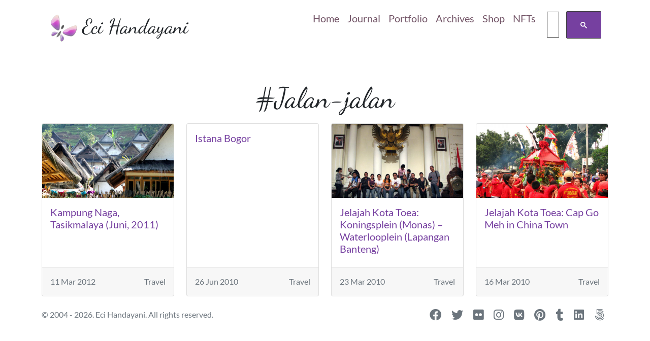

--- FILE ---
content_type: text/html; charset=UTF-8
request_url: https://xoclate.com/tag/jalanjalan/
body_size: 8215
content:
<!doctype html>
<html lang="en" xml:lang="en">
<head>
    <meta charset="utf-8"/> 
         
    <meta name="viewport" content="width=device-width, initial-scale=1">
    <meta name="msvalidate.01" content="AB20639054E111EF023F0D43FC1E3442" />
    <meta http-equiv="X-UA-Compatible" content="IE=edge" />
    <meta property="fb:admins" content="527679281" />
    <meta name="google-site-verification" content="r2bZw0nn8qeCodKVcAAue_jjAD_kvu5SGpKwl5WBM5c" />
    <meta name="verify-v1" content="RKy3THAoIHGDltI+j5B8RdsWE/BRX+qdEussYrOpV0A=" />
    <meta name="yandex-verification" content="412511b0da75730b" />
    <meta property="og:image" content="http://www.xoclate.com/whenitcomestowords/wp-content/themes/materialize_xoclate_2.0/images/logo-only.png">    
    <link href="https://xoclate.com/site/wp-content/themes/xoclate_bootstrap5/images/favicon.ico" rel="shortcut icon" /> 
 <meta name='robots' content='index, follow, max-image-preview:large, max-snippet:-1, max-video-preview:-1' />
	<style>img:is([sizes="auto" i], [sizes^="auto," i]) { contain-intrinsic-size: 3000px 1500px }</style>
	
	<!-- This site is optimized with the Yoast SEO plugin v26.1.1 - https://yoast.com/wordpress/plugins/seo/ -->
	<title>Jalan-jalan Archives - Xoclate | Web Developer, Day Dreamer &amp; Sunset Chaser</title>
	<link rel="canonical" href="https://xoclate.com/tag/jalanjalan/" />
	<meta property="og:locale" content="en_GB" />
	<meta property="og:type" content="article" />
	<meta property="og:title" content="Jalan-jalan Archives - Xoclate | Web Developer, Day Dreamer &amp; Sunset Chaser" />
	<meta property="og:url" content="https://xoclate.com/tag/jalanjalan/" />
	<meta property="og:site_name" content="Xoclate | Web Developer, Day Dreamer &amp; Sunset Chaser" />
	<script type="application/ld+json" class="yoast-schema-graph">{"@context":"https://schema.org","@graph":[{"@type":"CollectionPage","@id":"https://xoclate.com/tag/jalanjalan/","url":"https://xoclate.com/tag/jalanjalan/","name":"Jalan-jalan Archives - Xoclate | Web Developer, Day Dreamer &amp; Sunset Chaser","isPartOf":{"@id":"https://xoclate.com/#website"},"primaryImageOfPage":{"@id":"https://xoclate.com/tag/jalanjalan/#primaryimage"},"image":{"@id":"https://xoclate.com/tag/jalanjalan/#primaryimage"},"thumbnailUrl":"https://xoclate.com/site/wp-content/uploads/2012/03/IMG_7290.jpg","breadcrumb":{"@id":"https://xoclate.com/tag/jalanjalan/#breadcrumb"},"inLanguage":"en-GB"},{"@type":"ImageObject","inLanguage":"en-GB","@id":"https://xoclate.com/tag/jalanjalan/#primaryimage","url":"https://xoclate.com/site/wp-content/uploads/2012/03/IMG_7290.jpg","contentUrl":"https://xoclate.com/site/wp-content/uploads/2012/03/IMG_7290.jpg","width":1024,"height":576,"caption":"Kampung Naga"},{"@type":"BreadcrumbList","@id":"https://xoclate.com/tag/jalanjalan/#breadcrumb","itemListElement":[{"@type":"ListItem","position":1,"name":"Home","item":"https://xoclate.com/"},{"@type":"ListItem","position":2,"name":"Jalan-jalan"}]},{"@type":"WebSite","@id":"https://xoclate.com/#website","url":"https://xoclate.com/","name":"Xoclate | Web Developer, Day Dreamer &amp; Sunset Chaser","description":"Web Developer &amp; Day Dreamer","publisher":{"@id":"https://xoclate.com/#/schema/person/a5bed71f152a4732fb649458ea01fb14"},"potentialAction":[{"@type":"SearchAction","target":{"@type":"EntryPoint","urlTemplate":"https://xoclate.com/?s={search_term_string}"},"query-input":{"@type":"PropertyValueSpecification","valueRequired":true,"valueName":"search_term_string"}}],"inLanguage":"en-GB"},{"@type":["Person","Organization"],"@id":"https://xoclate.com/#/schema/person/a5bed71f152a4732fb649458ea01fb14","name":"xoclate","image":{"@type":"ImageObject","inLanguage":"en-GB","@id":"https://xoclate.com/#/schema/person/image/","url":"https://www.xoclate.com/whenitcomestowords/wp-content/uploads/2023/02/logo-KUPU-ungu.png","contentUrl":"https://www.xoclate.com/whenitcomestowords/wp-content/uploads/2023/02/logo-KUPU-ungu.png","width":479,"height":479,"caption":"xoclate"},"logo":{"@id":"https://xoclate.com/#/schema/person/image/"}}]}</script>
	<!-- / Yoast SEO plugin. -->


<link rel='dns-prefetch' href='//cdn.jsdelivr.net' />
<link rel='dns-prefetch' href='//cdnjs.cloudflare.com' />
<link rel="alternate" type="application/rss+xml" title="Xoclate | Web Developer, Day Dreamer &amp; Sunset Chaser &raquo; Jalan-jalan Tag Feed" href="https://xoclate.com/tag/jalanjalan/feed/" />
		<style>
			.lazyload,
			.lazyloading {
				max-width: 100%;
			}
		</style>
		<script type="text/javascript">
/* <![CDATA[ */
window._wpemojiSettings = {"baseUrl":"https:\/\/s.w.org\/images\/core\/emoji\/16.0.1\/72x72\/","ext":".png","svgUrl":"https:\/\/s.w.org\/images\/core\/emoji\/16.0.1\/svg\/","svgExt":".svg","source":{"concatemoji":"https:\/\/xoclate.com\/site\/wp-includes\/js\/wp-emoji-release.min.js?ver=6.8.3"}};
/*! This file is auto-generated */
!function(s,n){var o,i,e;function c(e){try{var t={supportTests:e,timestamp:(new Date).valueOf()};sessionStorage.setItem(o,JSON.stringify(t))}catch(e){}}function p(e,t,n){e.clearRect(0,0,e.canvas.width,e.canvas.height),e.fillText(t,0,0);var t=new Uint32Array(e.getImageData(0,0,e.canvas.width,e.canvas.height).data),a=(e.clearRect(0,0,e.canvas.width,e.canvas.height),e.fillText(n,0,0),new Uint32Array(e.getImageData(0,0,e.canvas.width,e.canvas.height).data));return t.every(function(e,t){return e===a[t]})}function u(e,t){e.clearRect(0,0,e.canvas.width,e.canvas.height),e.fillText(t,0,0);for(var n=e.getImageData(16,16,1,1),a=0;a<n.data.length;a++)if(0!==n.data[a])return!1;return!0}function f(e,t,n,a){switch(t){case"flag":return n(e,"\ud83c\udff3\ufe0f\u200d\u26a7\ufe0f","\ud83c\udff3\ufe0f\u200b\u26a7\ufe0f")?!1:!n(e,"\ud83c\udde8\ud83c\uddf6","\ud83c\udde8\u200b\ud83c\uddf6")&&!n(e,"\ud83c\udff4\udb40\udc67\udb40\udc62\udb40\udc65\udb40\udc6e\udb40\udc67\udb40\udc7f","\ud83c\udff4\u200b\udb40\udc67\u200b\udb40\udc62\u200b\udb40\udc65\u200b\udb40\udc6e\u200b\udb40\udc67\u200b\udb40\udc7f");case"emoji":return!a(e,"\ud83e\udedf")}return!1}function g(e,t,n,a){var r="undefined"!=typeof WorkerGlobalScope&&self instanceof WorkerGlobalScope?new OffscreenCanvas(300,150):s.createElement("canvas"),o=r.getContext("2d",{willReadFrequently:!0}),i=(o.textBaseline="top",o.font="600 32px Arial",{});return e.forEach(function(e){i[e]=t(o,e,n,a)}),i}function t(e){var t=s.createElement("script");t.src=e,t.defer=!0,s.head.appendChild(t)}"undefined"!=typeof Promise&&(o="wpEmojiSettingsSupports",i=["flag","emoji"],n.supports={everything:!0,everythingExceptFlag:!0},e=new Promise(function(e){s.addEventListener("DOMContentLoaded",e,{once:!0})}),new Promise(function(t){var n=function(){try{var e=JSON.parse(sessionStorage.getItem(o));if("object"==typeof e&&"number"==typeof e.timestamp&&(new Date).valueOf()<e.timestamp+604800&&"object"==typeof e.supportTests)return e.supportTests}catch(e){}return null}();if(!n){if("undefined"!=typeof Worker&&"undefined"!=typeof OffscreenCanvas&&"undefined"!=typeof URL&&URL.createObjectURL&&"undefined"!=typeof Blob)try{var e="postMessage("+g.toString()+"("+[JSON.stringify(i),f.toString(),p.toString(),u.toString()].join(",")+"));",a=new Blob([e],{type:"text/javascript"}),r=new Worker(URL.createObjectURL(a),{name:"wpTestEmojiSupports"});return void(r.onmessage=function(e){c(n=e.data),r.terminate(),t(n)})}catch(e){}c(n=g(i,f,p,u))}t(n)}).then(function(e){for(var t in e)n.supports[t]=e[t],n.supports.everything=n.supports.everything&&n.supports[t],"flag"!==t&&(n.supports.everythingExceptFlag=n.supports.everythingExceptFlag&&n.supports[t]);n.supports.everythingExceptFlag=n.supports.everythingExceptFlag&&!n.supports.flag,n.DOMReady=!1,n.readyCallback=function(){n.DOMReady=!0}}).then(function(){return e}).then(function(){var e;n.supports.everything||(n.readyCallback(),(e=n.source||{}).concatemoji?t(e.concatemoji):e.wpemoji&&e.twemoji&&(t(e.twemoji),t(e.wpemoji)))}))}((window,document),window._wpemojiSettings);
/* ]]> */
</script>
<style id='wp-emoji-styles-inline-css' type='text/css'>

	img.wp-smiley, img.emoji {
		display: inline !important;
		border: none !important;
		box-shadow: none !important;
		height: 1em !important;
		width: 1em !important;
		margin: 0 0.07em !important;
		vertical-align: -0.1em !important;
		background: none !important;
		padding: 0 !important;
	}
</style>
<link rel='stylesheet' id='wp-block-library-css' href='https://xoclate.com/site/wp-includes/css/dist/block-library/style.min.css?ver=6.8.3' type='text/css' media='all' />
<style id='classic-theme-styles-inline-css' type='text/css'>
/*! This file is auto-generated */
.wp-block-button__link{color:#fff;background-color:#32373c;border-radius:9999px;box-shadow:none;text-decoration:none;padding:calc(.667em + 2px) calc(1.333em + 2px);font-size:1.125em}.wp-block-file__button{background:#32373c;color:#fff;text-decoration:none}
</style>
<style id='global-styles-inline-css' type='text/css'>
:root{--wp--preset--aspect-ratio--square: 1;--wp--preset--aspect-ratio--4-3: 4/3;--wp--preset--aspect-ratio--3-4: 3/4;--wp--preset--aspect-ratio--3-2: 3/2;--wp--preset--aspect-ratio--2-3: 2/3;--wp--preset--aspect-ratio--16-9: 16/9;--wp--preset--aspect-ratio--9-16: 9/16;--wp--preset--color--black: #000000;--wp--preset--color--cyan-bluish-gray: #abb8c3;--wp--preset--color--white: #ffffff;--wp--preset--color--pale-pink: #f78da7;--wp--preset--color--vivid-red: #cf2e2e;--wp--preset--color--luminous-vivid-orange: #ff6900;--wp--preset--color--luminous-vivid-amber: #fcb900;--wp--preset--color--light-green-cyan: #7bdcb5;--wp--preset--color--vivid-green-cyan: #00d084;--wp--preset--color--pale-cyan-blue: #8ed1fc;--wp--preset--color--vivid-cyan-blue: #0693e3;--wp--preset--color--vivid-purple: #9b51e0;--wp--preset--gradient--vivid-cyan-blue-to-vivid-purple: linear-gradient(135deg,rgba(6,147,227,1) 0%,rgb(155,81,224) 100%);--wp--preset--gradient--light-green-cyan-to-vivid-green-cyan: linear-gradient(135deg,rgb(122,220,180) 0%,rgb(0,208,130) 100%);--wp--preset--gradient--luminous-vivid-amber-to-luminous-vivid-orange: linear-gradient(135deg,rgba(252,185,0,1) 0%,rgba(255,105,0,1) 100%);--wp--preset--gradient--luminous-vivid-orange-to-vivid-red: linear-gradient(135deg,rgba(255,105,0,1) 0%,rgb(207,46,46) 100%);--wp--preset--gradient--very-light-gray-to-cyan-bluish-gray: linear-gradient(135deg,rgb(238,238,238) 0%,rgb(169,184,195) 100%);--wp--preset--gradient--cool-to-warm-spectrum: linear-gradient(135deg,rgb(74,234,220) 0%,rgb(151,120,209) 20%,rgb(207,42,186) 40%,rgb(238,44,130) 60%,rgb(251,105,98) 80%,rgb(254,248,76) 100%);--wp--preset--gradient--blush-light-purple: linear-gradient(135deg,rgb(255,206,236) 0%,rgb(152,150,240) 100%);--wp--preset--gradient--blush-bordeaux: linear-gradient(135deg,rgb(254,205,165) 0%,rgb(254,45,45) 50%,rgb(107,0,62) 100%);--wp--preset--gradient--luminous-dusk: linear-gradient(135deg,rgb(255,203,112) 0%,rgb(199,81,192) 50%,rgb(65,88,208) 100%);--wp--preset--gradient--pale-ocean: linear-gradient(135deg,rgb(255,245,203) 0%,rgb(182,227,212) 50%,rgb(51,167,181) 100%);--wp--preset--gradient--electric-grass: linear-gradient(135deg,rgb(202,248,128) 0%,rgb(113,206,126) 100%);--wp--preset--gradient--midnight: linear-gradient(135deg,rgb(2,3,129) 0%,rgb(40,116,252) 100%);--wp--preset--font-size--small: 13px;--wp--preset--font-size--medium: 20px;--wp--preset--font-size--large: 36px;--wp--preset--font-size--x-large: 42px;--wp--preset--spacing--20: 0.44rem;--wp--preset--spacing--30: 0.67rem;--wp--preset--spacing--40: 1rem;--wp--preset--spacing--50: 1.5rem;--wp--preset--spacing--60: 2.25rem;--wp--preset--spacing--70: 3.38rem;--wp--preset--spacing--80: 5.06rem;--wp--preset--shadow--natural: 6px 6px 9px rgba(0, 0, 0, 0.2);--wp--preset--shadow--deep: 12px 12px 50px rgba(0, 0, 0, 0.4);--wp--preset--shadow--sharp: 6px 6px 0px rgba(0, 0, 0, 0.2);--wp--preset--shadow--outlined: 6px 6px 0px -3px rgba(255, 255, 255, 1), 6px 6px rgba(0, 0, 0, 1);--wp--preset--shadow--crisp: 6px 6px 0px rgba(0, 0, 0, 1);}:where(.is-layout-flex){gap: 0.5em;}:where(.is-layout-grid){gap: 0.5em;}body .is-layout-flex{display: flex;}.is-layout-flex{flex-wrap: wrap;align-items: center;}.is-layout-flex > :is(*, div){margin: 0;}body .is-layout-grid{display: grid;}.is-layout-grid > :is(*, div){margin: 0;}:where(.wp-block-columns.is-layout-flex){gap: 2em;}:where(.wp-block-columns.is-layout-grid){gap: 2em;}:where(.wp-block-post-template.is-layout-flex){gap: 1.25em;}:where(.wp-block-post-template.is-layout-grid){gap: 1.25em;}.has-black-color{color: var(--wp--preset--color--black) !important;}.has-cyan-bluish-gray-color{color: var(--wp--preset--color--cyan-bluish-gray) !important;}.has-white-color{color: var(--wp--preset--color--white) !important;}.has-pale-pink-color{color: var(--wp--preset--color--pale-pink) !important;}.has-vivid-red-color{color: var(--wp--preset--color--vivid-red) !important;}.has-luminous-vivid-orange-color{color: var(--wp--preset--color--luminous-vivid-orange) !important;}.has-luminous-vivid-amber-color{color: var(--wp--preset--color--luminous-vivid-amber) !important;}.has-light-green-cyan-color{color: var(--wp--preset--color--light-green-cyan) !important;}.has-vivid-green-cyan-color{color: var(--wp--preset--color--vivid-green-cyan) !important;}.has-pale-cyan-blue-color{color: var(--wp--preset--color--pale-cyan-blue) !important;}.has-vivid-cyan-blue-color{color: var(--wp--preset--color--vivid-cyan-blue) !important;}.has-vivid-purple-color{color: var(--wp--preset--color--vivid-purple) !important;}.has-black-background-color{background-color: var(--wp--preset--color--black) !important;}.has-cyan-bluish-gray-background-color{background-color: var(--wp--preset--color--cyan-bluish-gray) !important;}.has-white-background-color{background-color: var(--wp--preset--color--white) !important;}.has-pale-pink-background-color{background-color: var(--wp--preset--color--pale-pink) !important;}.has-vivid-red-background-color{background-color: var(--wp--preset--color--vivid-red) !important;}.has-luminous-vivid-orange-background-color{background-color: var(--wp--preset--color--luminous-vivid-orange) !important;}.has-luminous-vivid-amber-background-color{background-color: var(--wp--preset--color--luminous-vivid-amber) !important;}.has-light-green-cyan-background-color{background-color: var(--wp--preset--color--light-green-cyan) !important;}.has-vivid-green-cyan-background-color{background-color: var(--wp--preset--color--vivid-green-cyan) !important;}.has-pale-cyan-blue-background-color{background-color: var(--wp--preset--color--pale-cyan-blue) !important;}.has-vivid-cyan-blue-background-color{background-color: var(--wp--preset--color--vivid-cyan-blue) !important;}.has-vivid-purple-background-color{background-color: var(--wp--preset--color--vivid-purple) !important;}.has-black-border-color{border-color: var(--wp--preset--color--black) !important;}.has-cyan-bluish-gray-border-color{border-color: var(--wp--preset--color--cyan-bluish-gray) !important;}.has-white-border-color{border-color: var(--wp--preset--color--white) !important;}.has-pale-pink-border-color{border-color: var(--wp--preset--color--pale-pink) !important;}.has-vivid-red-border-color{border-color: var(--wp--preset--color--vivid-red) !important;}.has-luminous-vivid-orange-border-color{border-color: var(--wp--preset--color--luminous-vivid-orange) !important;}.has-luminous-vivid-amber-border-color{border-color: var(--wp--preset--color--luminous-vivid-amber) !important;}.has-light-green-cyan-border-color{border-color: var(--wp--preset--color--light-green-cyan) !important;}.has-vivid-green-cyan-border-color{border-color: var(--wp--preset--color--vivid-green-cyan) !important;}.has-pale-cyan-blue-border-color{border-color: var(--wp--preset--color--pale-cyan-blue) !important;}.has-vivid-cyan-blue-border-color{border-color: var(--wp--preset--color--vivid-cyan-blue) !important;}.has-vivid-purple-border-color{border-color: var(--wp--preset--color--vivid-purple) !important;}.has-vivid-cyan-blue-to-vivid-purple-gradient-background{background: var(--wp--preset--gradient--vivid-cyan-blue-to-vivid-purple) !important;}.has-light-green-cyan-to-vivid-green-cyan-gradient-background{background: var(--wp--preset--gradient--light-green-cyan-to-vivid-green-cyan) !important;}.has-luminous-vivid-amber-to-luminous-vivid-orange-gradient-background{background: var(--wp--preset--gradient--luminous-vivid-amber-to-luminous-vivid-orange) !important;}.has-luminous-vivid-orange-to-vivid-red-gradient-background{background: var(--wp--preset--gradient--luminous-vivid-orange-to-vivid-red) !important;}.has-very-light-gray-to-cyan-bluish-gray-gradient-background{background: var(--wp--preset--gradient--very-light-gray-to-cyan-bluish-gray) !important;}.has-cool-to-warm-spectrum-gradient-background{background: var(--wp--preset--gradient--cool-to-warm-spectrum) !important;}.has-blush-light-purple-gradient-background{background: var(--wp--preset--gradient--blush-light-purple) !important;}.has-blush-bordeaux-gradient-background{background: var(--wp--preset--gradient--blush-bordeaux) !important;}.has-luminous-dusk-gradient-background{background: var(--wp--preset--gradient--luminous-dusk) !important;}.has-pale-ocean-gradient-background{background: var(--wp--preset--gradient--pale-ocean) !important;}.has-electric-grass-gradient-background{background: var(--wp--preset--gradient--electric-grass) !important;}.has-midnight-gradient-background{background: var(--wp--preset--gradient--midnight) !important;}.has-small-font-size{font-size: var(--wp--preset--font-size--small) !important;}.has-medium-font-size{font-size: var(--wp--preset--font-size--medium) !important;}.has-large-font-size{font-size: var(--wp--preset--font-size--large) !important;}.has-x-large-font-size{font-size: var(--wp--preset--font-size--x-large) !important;}
:where(.wp-block-post-template.is-layout-flex){gap: 1.25em;}:where(.wp-block-post-template.is-layout-grid){gap: 1.25em;}
:where(.wp-block-columns.is-layout-flex){gap: 2em;}:where(.wp-block-columns.is-layout-grid){gap: 2em;}
:root :where(.wp-block-pullquote){font-size: 1.5em;line-height: 1.6;}
</style>
<link rel='stylesheet' id='bootstrap-css' href='https://xoclate.com/site/wp-content/themes/xoclate_bootstrap5/css/bootstrap-5.0.0-beta1-dist/css/bootstrap.min.css?ver=6.8.3' type='text/css' media='all' />
<link rel='stylesheet' id='slickSlider-css' href='//cdn.jsdelivr.net/npm/slick-carousel@1.8.1/slick/slick.css?ver=6.8.3' type='text/css' media='all' />
<link rel='stylesheet' id='fontawesome-css' href='https://cdnjs.cloudflare.com/ajax/libs/font-awesome/6.3.0/css/all.min.css?ver=6.8.3' type='text/css' media='all' />
<link rel='stylesheet' id='main-css' href='https://xoclate.com/site/wp-content/themes/xoclate_bootstrap5/css/style.css?ver=6.8.3' type='text/css' media='all' />
<link rel='stylesheet' id='photonic-slider-css' href='https://xoclate.com/site/wp-content/plugins/photonic/include/ext/splide/splide.min.css?ver=20250812-54350' type='text/css' media='all' />
<link rel='stylesheet' id='photonic-lightbox-css' href='https://xoclate.com/site/wp-content/plugins/photonic/include/ext/lightgallery/lightgallery.min.css?ver=20250812-54350' type='text/css' media='all' />
<link rel='stylesheet' id='photonic-css' href='https://xoclate.com/site/wp-content/plugins/photonic/include/css/front-end/core/photonic.min.css?ver=20250812-54350' type='text/css' media='all' />
<style id='photonic-inline-css' type='text/css'>
/* Retrieved from saved CSS */
.photonic-panel { background:  rgb(17,17,17)  !important;

	border-top: none;
	border-right: none;
	border-bottom: none;
	border-left: none;
 }
.photonic-flickr-stream .photonic-pad-photosets { margin: 10px; }
.photonic-flickr-stream .photonic-pad-galleries { margin: 10px; }
.photonic-flickr-stream .photonic-pad-photos { padding: 5px 10px; }
.photonic-google-stream .photonic-pad-photos { padding: 5px 0px; }
.photonic-zenfolio-stream .photonic-pad-photos { padding: 5px 10px; }
.photonic-zenfolio-stream .photonic-pad-photosets { margin: 5px 10px; }
.photonic-smug-stream .photonic-pad-albums { margin: 10px; }
.photonic-smug-stream .photonic-pad-photos { padding: 5px 10px; }
.photonic-random-layout .photonic-thumb { padding: 2px}
.photonic-masonry-layout .photonic-thumb { padding: 2px}
.photonic-mosaic-layout .photonic-thumb { padding: 2px}

</style>
<script type="text/javascript" src="https://xoclate.com/site/wp-includes/js/jquery/jquery.min.js?ver=3.7.1" id="jquery-core-js"></script>
<script type="text/javascript" src="https://xoclate.com/site/wp-includes/js/jquery/jquery-migrate.min.js?ver=3.4.1" id="jquery-migrate-js"></script>
<link rel="https://api.w.org/" href="https://xoclate.com/wp-json/" /><link rel="alternate" title="JSON" type="application/json" href="https://xoclate.com/wp-json/wp/v2/tags/468" /><link rel="EditURI" type="application/rsd+xml" title="RSD" href="https://xoclate.com/site/xmlrpc.php?rsd" />
<meta name="generator" content="WordPress 6.8.3" />
<meta name="generator" content="performance-lab 4.0.0; plugins: ">
		<script>
			document.documentElement.className = document.documentElement.className.replace('no-js', 'js');
		</script>
				<style>
			.no-js img.lazyload {
				display: none;
			}

			figure.wp-block-image img.lazyloading {
				min-width: 150px;
			}

			.lazyload,
			.lazyloading {
				--smush-placeholder-width: 100px;
				--smush-placeholder-aspect-ratio: 1/1;
				width: var(--smush-image-width, var(--smush-placeholder-width)) !important;
				aspect-ratio: var(--smush-image-aspect-ratio, var(--smush-placeholder-aspect-ratio)) !important;
			}

						.lazyload, .lazyloading {
				opacity: 0;
			}

			.lazyloaded {
				opacity: 1;
				transition: opacity 400ms;
				transition-delay: 0ms;
			}

					</style>
		 <!-- Google Tag Manager -->
<script>(function(w,d,s,l,i){w[l]=w[l]||[];w[l].push({'gtm.start':
new Date().getTime(),event:'gtm.js'});var f=d.getElementsByTagName(s)[0],
j=d.createElement(s),dl=l!='dataLayer'?'&l='+l:'';j.async=true;j.src=
'https://www.googletagmanager.com/gtm.js?id='+i+dl;f.parentNode.insertBefore(j,f);
})(window,document,'script','dataLayer','GTM-N8JNKX');</script>
<!-- End Google Tag Manager -->

</head>
<body>
<!-- Google Tag Manager (noscript) -->
<noscript><iframe data-src="https://www.googletagmanager.com/ns.html?id=GTM-N8JNKX"
height="0" width="0" style="display:none;visibility:hidden" src="[data-uri]" class="lazyload" data-load-mode="1"></iframe></noscript>
<!-- End Google Tag Manager (noscript) -->
<div class="container ">
    <div class="row d-flex mb-5 flex-lg-row flex-column">
    <div class="col">
      <header id="notHome" class="d-flex justify-content-start mt-3">
        <img data-src="https://xoclate.com/site/wp-content/themes/xoclate_bootstrap5/images/logo-KUPU-ungu.png" alt="Xoclate Logo" 
        class="d-block mt-0 lazyload" src="[data-uri]" style="--smush-placeholder-width: 479px; --smush-placeholder-aspect-ratio: 479/479;">
        <div class="align-self-center">
          <h1 class="text-lg-left" >Eci Handayani</h1>
          <p class="text-lg-center text-muted p-0 m-0 d-none">Web Developer & Sunset Chaser</p>
        </div>
      </header>
    </div>
    <div class="col align-self-center">
      <nav class="navbar navbar-expand-lg navbar-light fs-4" role="navigation">      
        <a class="navbar-brand" href="#"></a>
        <button class="navbar-toggler mb-sm-5" type="button" data-bs-toggle="collapse" data-bs-target="#navbarSupportedContent" aria-controls="navbarSupportedContent" aria-expanded="false" aria-label="Toggle navigation">
          <span class="navbar-toggler-icon"></span>
        </button>
        <div class="collapse navbar-collapse" id="navbarSupportedContent">
          <ul class="navbar-nav mb-2 mb-lg-0 mx-auto" itemscope itemtype="http://www.schema.org/SiteNavigationElement"><li  id="menu-item-2011" class="menu-item menu-item-type-custom menu-item-object-custom menu-item-2011 nav-item"><a itemprop="url" href="https://www.xoclate.com" class="nav-link"><span itemprop="name">Home</span></a></li>
<li  id="menu-item-3162" class="menu-item menu-item-type-post_type menu-item-object-page menu-item-3162 nav-item"><a itemprop="url" href="https://xoclate.com/blog/" class="nav-link"><span itemprop="name">Journal</span></a></li>
<li  id="menu-item-5569" class="menu-item menu-item-type-post_type menu-item-object-page menu-item-5569 nav-item"><a itemprop="url" href="https://xoclate.com/portfolio/" class="nav-link"><span itemprop="name">Portfolio</span></a></li>
<li  id="menu-item-2010" class="menu-item menu-item-type-post_type menu-item-object-page menu-item-2010 nav-item"><a itemprop="url" href="https://xoclate.com/archives/" class="nav-link"><span itemprop="name">Archives</span></a></li>
<li  id="menu-item-5771" class="menu-item menu-item-type-post_type menu-item-object-page menu-item-5771 nav-item"><a itemprop="url" href="https://xoclate.com/shop-now/" class="nav-link"><span itemprop="name">Shop</span></a></li>
<li  id="menu-item-5774" class="menu-item menu-item-type-post_type menu-item-object-page menu-item-5774 nav-item"><a itemprop="url" href="https://xoclate.com/nfts/" class="nav-link"><span itemprop="name">NFTs</span></a></li>
<li><gcse:search></gcse:search></li></ul> <script>
            (function() {
              var cx = '006627074671059682700:0jvxtjx4qqo';
              var gcse = document.createElement('script');
              gcse.type = 'text/javascript';
              gcse.async = true;
              gcse.src = 'https://cse.google.com/cse.js?cx=' + cx;
              var s = document.getElementsByTagName('script')[0];
              s.parentNode.insertBefore(gcse, s);
              })();
        </script>
       
          </div>
        </nav>
     
    </div>
  </div> 
</div><div class="container">
    <div class="row">
	  		<h1 class="text-center mb-3 display-4 text-dark">
			#Jalan-jalan		</h1>	
	
	         <div class="col-lg-3 col-6 mb-3">		
	<a href="https://xoclate.com/2012/03/kampung-naga-tasikmalaya-juni-2011/" title="Kampung Naga, Tasikmalaya (Juni, 2011)" >
		<div class="card h-100">		
			<img width="533" height="300" data-src="https://xoclate.com/site/wp-content/uploads/2012/03/IMG_7290.jpg" class="card-img-top mx-auto img-fluid wp-post-image lazyload" alt="Kampung Naga" decoding="async" data-srcset="https://xoclate.com/site/wp-content/uploads/2012/03/IMG_7290.jpg 1024w, https://xoclate.com/site/wp-content/uploads/2012/03/IMG_7290-300x169.jpg 300w, https://xoclate.com/site/wp-content/uploads/2012/03/IMG_7290-768x432.jpg 768w" data-sizes="(max-width: 533px) 100vw, 533px" src="[data-uri]" style="--smush-placeholder-width: 533px; --smush-placeholder-aspect-ratio: 533/300;" />				<div class="card-body">
					<h5 class="card-title">Kampung Naga, Tasikmalaya (Juni, 2011)					</h5>		
				</div>
				<div class="card-footer text-muted d-flex justify-content-between">
					<span class="card-link fs-6">11 Mar 2012</span>
					<span class="card-link fs-6">Travel					</span>			
				</div>
		</div>
	</a>
</div>                  <div class="col-lg-3 col-6 mb-3">		
	<a href="https://xoclate.com/2010/06/istana-bogor/" title="Istana Bogor" >
		<div class="card h-100">		
							<div class="card-body">
					<h5 class="card-title">Istana Bogor					</h5>		
				</div>
				<div class="card-footer text-muted d-flex justify-content-between">
					<span class="card-link fs-6">26 Jun 2010</span>
					<span class="card-link fs-6">Travel					</span>			
				</div>
		</div>
	</a>
</div>                  <div class="col-lg-3 col-6 mb-3">		
	<a href="https://xoclate.com/2010/03/jelajah-kota-toea-koningsplein-monas-waterlooplein-lapangan-banteng/" title="Jelajah Kota Toea: Koningsplein (Monas) &#8211; Waterlooplein (Lapangan Banteng)" >
		<div class="card h-100">		
			<img width="533" height="300" data-src="https://xoclate.com/site/wp-content/uploads/2010/03/IMG_3988.jpg" class="card-img-top mx-auto img-fluid wp-post-image lazyload" alt="Jelajah" decoding="async" data-srcset="https://xoclate.com/site/wp-content/uploads/2010/03/IMG_3988.jpg 1024w, https://xoclate.com/site/wp-content/uploads/2010/03/IMG_3988-300x169.jpg 300w, https://xoclate.com/site/wp-content/uploads/2010/03/IMG_3988-768x432.jpg 768w" data-sizes="(max-width: 533px) 100vw, 533px" src="[data-uri]" style="--smush-placeholder-width: 533px; --smush-placeholder-aspect-ratio: 533/300;" />				<div class="card-body">
					<h5 class="card-title">Jelajah Kota Toea: Koningsplein (Monas) &#8211; Waterlooplein (Lapangan Banteng)					</h5>		
				</div>
				<div class="card-footer text-muted d-flex justify-content-between">
					<span class="card-link fs-6">23 Mar 2010</span>
					<span class="card-link fs-6">Travel					</span>			
				</div>
		</div>
	</a>
</div>                  <div class="col-lg-3 col-6 mb-3">		
	<a href="https://xoclate.com/2010/03/jelajah-kota-toea-cap-go-meh-in-china-town/" title="Jelajah Kota Toea: Cap Go Meh in China Town" >
		<div class="card h-100">		
			<img width="533" height="300" data-src="https://xoclate.com/site/wp-content/uploads/2010/03/16513719981_ee1cf83820_k.jpg" class="card-img-top mx-auto img-fluid wp-post-image lazyload" alt="cap go meh" decoding="async" data-srcset="https://xoclate.com/site/wp-content/uploads/2010/03/16513719981_ee1cf83820_k.jpg 1024w, https://xoclate.com/site/wp-content/uploads/2010/03/16513719981_ee1cf83820_k-300x169.jpg 300w, https://xoclate.com/site/wp-content/uploads/2010/03/16513719981_ee1cf83820_k-768x432.jpg 768w" data-sizes="(max-width: 533px) 100vw, 533px" src="[data-uri]" style="--smush-placeholder-width: 533px; --smush-placeholder-aspect-ratio: 533/300;" />				<div class="card-body">
					<h5 class="card-title">Jelajah Kota Toea: Cap Go Meh in China Town					</h5>		
				</div>
				<div class="card-footer text-muted d-flex justify-content-between">
					<span class="card-link fs-6">16 Mar 2010</span>
					<span class="card-link fs-6">Travel					</span>			
				</div>
		</div>
	</a>
</div>             </div>
</div>
<footer class="p-0">
  <div class="container">
    <div class="row">
          <div class="mx-auto d-flex justify-content-between copyright flex-lg-row flex-column-reverse">
        <div class="text-secondary fs-6 mx-auto m-lg-0">
          &copy; 2004 - 2026. Eci Handayani. All rights reserved.
        </div>
        <div class="socmed mx-auto m-lg-0">
          <a href="https://facebook.com/xoclate"><i class="fab fa-facebook"></i></a>
          <a href="https://twitter.com/xoclate"><i class="fab fa-twitter"></i></a>
          <a href="https://www.flickr.com/photos/eci"><i class="fab fa-flickr"></i></a>
          <a href="https://instagram.com/xoclate"><i class="fab fa-instagram"></i></a>
          <a href="https://vk.com/xoclate"><i class="fab fa-vk"></i></a>
          <a href="https://www.pinterest.com/xclt"><i class="fab fa-pinterest"></i></a>
          <a href="https://xoclate.tumblr.com/"><i class="fab fa-tumblr"></i></a>
          <a href="https://www.linkedin.com/in/xoclate"><i class="fab fa-linkedin"></i></a>
          <a href="https://500px.com/ecihandayani"><i class="fab fa-500px"></i></a>
        </div>       
      </div>
    </div>
  </div>
</footer>
<script>
(function($){    
 $(document).ready(function(){
    $('.slider').bxSlider({
        mode: 'fade',
   captions: true,
   pagerCustom: '',
   pager: false,
   adaptiveHeight: false,
   slideWidth: 800,
   useCss: true,
   easing: 'ease-in-out',
   wrapperClass:'bx-wrapper mx-auto'
    });
});
})(jQuery)</script>
<script type="speculationrules">
{"prefetch":[{"source":"document","where":{"and":[{"href_matches":"\/*"},{"not":{"href_matches":["\/site\/wp-*.php","\/site\/wp-admin\/*","\/site\/wp-content\/uploads\/*","\/site\/wp-content\/*","\/site\/wp-content\/plugins\/*","\/site\/wp-content\/themes\/xoclate_bootstrap5\/*","\/*\\?(.+)"]}},{"not":{"selector_matches":"a[rel~=\"nofollow\"]"}},{"not":{"selector_matches":".no-prefetch, .no-prefetch a"}}]},"eagerness":"conservative"}]}
</script>
<script type="text/javascript" src="https://xoclate.com/site/wp-content/themes/xoclate_bootstrap5/css/bootstrap-5.0.0-beta1-dist/js/bootstrap.bundle.min.js?ver=6.8.3" id="bootstrapBundle-js"></script>
<script type="text/javascript" src="//cdn.jsdelivr.net/npm/slick-carousel@1.8.1/slick/slick.min.js?ver=6.8.3" id="slickSlider-js"></script>
<script type="text/javascript" src="https://xoclate.com/site/wp-includes/js/imagesloaded.min.js?ver=5.0.0" id="imagesloaded-js"></script>
<script type="text/javascript" src="https://xoclate.com/site/wp-includes/js/masonry.min.js?ver=4.2.2" id="masonry-js"></script>
<script type="text/javascript" id="smush-lazy-load-js-before">
/* <![CDATA[ */
var smushLazyLoadOptions = {"autoResizingEnabled":false,"autoResizeOptions":{"precision":5,"skipAutoWidth":true}};
/* ]]> */
</script>
<script type="text/javascript" src="https://xoclate.com/site/wp-content/plugins/wp-smushit/app/assets/js/smush-lazy-load.min.js?ver=3.22.1" id="smush-lazy-load-js"></script>
</body>
</html>

--- FILE ---
content_type: text/css
request_url: https://xoclate.com/site/wp-content/themes/xoclate_bootstrap5/css/style.css?ver=6.8.3
body_size: 1901
content:
@charset "UTF-8";
@font-face {
  font-family: 'Lato';
  font-style: normal;
  font-weight: 400;
  src: url("../fonts/lato-v16-latin-regular.eot");
  /* IE9 Compat Modes */
  src: local("Lato Regular"), local("Lato-Regular"), url("../fonts/lato-v16-latin-regular.eot?#iefix") format("embedded-opentype"), url("../fonts/lato-v16-latin-regular.woff2") format("woff2"), url("../fonts/lato-v16-latin-regular.woff") format("woff"), url("../fonts/lato-v16-latin-regular.ttf") format("truetype"), url("../fonts/lato-v16-latin-regular.svg#Lato") format("svg");
  /* Legacy iOS */
}

@font-face {
  font-family: 'Lora';
  font-style: normal;
  font-weight: 400;
  src: url("../fonts/lato-v16-latin-regular.eot");
  /* For IE6-8 */
  src: local(""), url("../fonts/lora-v16-latin-regular.eot#iefix") format("embeded-opentype"), url("../fonts/lora-v16-latin-regular.woff2") format("woff2"), url("../fonts/lora-v16-latin-regular.woff") format("woff"), url("../fonts/lora-v16-latin-regular.ttf") format("truetype"), url("../fonts/lora-v16-latin-regular.svg") format("svg");
}

/* dancing-script-regular - latin */
@font-face {
  font-family: 'Dancing Script';
  font-style: normal;
  font-weight: 400;
  src: url("../fonts/dancing-script-v15-latin-regular.eot");
  /* IE9 Compat Modes */
  src: local(""), url("../fonts/dancing-script-v15-latin-regular.eot?#iefix") format("embedded-opentype"), url("../fonts/dancing-script-v15-latin-regular.woff2") format("woff2"), url("../fonts/dancing-script-v15-latin-regular.woff") format("woff"), url("../fonts/dancing-script-v15-latin-regular.ttf") format("truetype"), url("../fonts/dancing-script-v15-latin-regular.svg#DancingScript") format("svg");
  /* Legacy iOS */
}

.bg-main {
  background-color: #7640a0;
}

.bg-main-pink {
  background-color: #E0808F;
}

.bg-secondary {
  background-color: #735567;
}

.bg-accent {
  background-color: #d6c183;
}

.bg-back {
  background-color: #FFF8E1;
}

.bg-illuminating {
  background-color: #f5df4d;
}

.bg-ultimate-gray {
  background-color: #939597;
}

.text-main {
  color: #7640a0;
}

.text-secondary {
  color: #735567;
}

body {
  font-family: "Lato", sans-serif;
  font-size: 14pt;
  background-color: white;
  margin: 0;
  padding: 0;
  line-height: 2.5rem;
}

a {
  color: #7640a0;
  text-decoration: none;
}

a:hover {
  color: #FFD2C1;
  transition: color .15s ease-in-out,background-color .15s ease-in-out,border-color .15s ease-in-out;
}

.fa-star {
  color: #f5df4d;
}

.navbar-light .navbar-nav .nav-link {
  font-size: 1.25rem;
  color: #735567;
  display: inline-block;
  text-decoration: none;
}

.navbar-light .navbar-nav .nav-link:hover {
  color: #E0808F;
}

.navbar-light .navbar-nav .nav-link:hover::after {
  width: 100%;
  transition: width .3s;
}

.navbar-light .navbar-nav .nav-link::after {
  content: '';
  display: block;
  width: 0;
  height: 2px;
  background: #7640a0;
  transition: width .3s;
}

li {
  margin-bottom: 10px;
}

h1 {
  font-family: "Dancing Script", sans-serif;
}

h2, h3 {
  font-family: "Lora", sans-serif;
}

header#home h1,
.blog h1 {
  font-size: 4em;
}

.blog h4 {
  font-weight: 900;
}

header#home p {
  font-size: 85%;
}

header#home img {
  height: 150px;
}

header#notHome h1 {
  font-size: 2.5rem;
}

header#notHome img {
  height: 80px;
}

@media only screen and (max-width: 990px) {
  header#home h1, .blog h1 {
    font-size: 2rem;
  }
  header#home p {
    font-size: 85%;
  }
  header#home img {
    height: 80px;
  }
  header#notHome h1 {
    font-size: 2.5rem;
  }
  header#notHome img {
    height: 75px;
  }
  .navbar-light .navbar-nav .nav-link {
    color: #735567;
  }
  .navbar-light .navbar-nav .nav-link:hover {
    color: #E0808F;
  }
  .navbar-light .navbar-nav .nav-link:hover::after {
    width: 100%;
    transition: width .3s;
  }
  .navbar-light .navbar-nav .nav-link::after {
    content: '';
    display: block;
    width: 0;
    height: 2px;
    background: #7640a0;
    transition: width .3s;
  }
  .navbar-light .navbar-nav .nav-link span {
    padding-left: 10px;
  }
  .blog {
    margin-top: 0;
  }
}

.title {
  color: #1a1a1a;
  text-align: center;
  margin-bottom: 10px;
}

.content {
  position: relative;
  width: 100%;
  max-width: 400px;
  margin: auto;
  overflow: hidden;
}

.content a {
  color: white;
  text-decoration: none;
}

.content img {
  box-shadow: 1px 1px 5px 1px rgba(0, 0, 0, 0.1);
  border-radius: 5px;
}

.content .content-overlay {
  background: rgba(0, 0, 0, 0.7);
  position: absolute;
  height: 99%;
  width: 100%;
  left: 0;
  top: 0;
  bottom: 0;
  right: 0;
  opacity: 0;
  transition: all 0.4s ease-in-out 0s;
}

.content:hover .content-overlay {
  opacity: 1;
}

.content-image {
  width: 100%;
}

.content-details {
  position: absolute;
  text-align: center;
  padding-left: 0.5em;
  padding-right: 0.5em;
  width: 100%;
  top: 50%;
  left: 50%;
  opacity: 0;
  transform: translate(-50%, -50%);
  transition: all 0.3s ease-in-out 0s;
}

.content-details h3 {
  color: #fff;
  font-weight: 500;
  letter-spacing: 0.15em;
  margin-bottom: 0.5em;
  text-transform: uppercase;
}

.content-details p {
  color: #fff;
  font-size: 0.8em;
}

.content:hover .content-details {
  top: 50%;
  left: 50%;
  opacity: 1;
}

.fadeIn-bottom {
  top: 80%;
}

.socmed a {
  color: #6c757d;
  margin-right: .5rem;
  margin-left: .5rem;
  font-size: 1.25em;
}

.gallery-item img {
  border-radius: 10px;
}

.vk-thumbnail img {
  height: 110px;
  object-fit: cover;
  width: 100%;
}

.card {
  transition: transform .2s;
  cursor: pointer;
}

.card:hover {
  color: #E0808F;
  box-shadow: 0 15px 10px -10px rgba(31, 31, 31, 0.5);
  transition: all 0.3s ease;
}

.card:visited {
  color: #939597;
}

.navigation a {
  margin: 60px auto;
  cursor: pointer;
  color: #939597;
  transition: color 1s linear, transform 1s 1s ease-out;
}

.navigation a:hover {
  color: #f5df4d;
}

.badge.bg-illuminating:hover {
  background-color: #f8e87d;
  transition: all 0.3s ease-in-out 0s;
}

.badge.bg-ultimate-gray:hover {
  background-color: #eeeeef;
  transition: all 0.3s ease-in-out 0s;
}

.animated-btn {
  width: 50px;
  height: 50px;
  border-radius: 50%;
  line-height: 60px;
  display: inline-block;
  text-align: center;
  background: #7640a0;
  position: relative;
  vertical-align: middle;
}

.animated-btn a {
  transition: color 1s linear, transform 1s 1s ease-out;
}

.animated-btn:hover {
  background: #E0808F;
}

.animated-btn::after {
  background: #7640a0;
  animation: ripple-2 2s infinite ease-in-out;
  animation-delay: 0.5s;
}

.animated-btn::before, .animated-btn::after {
  content: '';
  display: block;
  position: absolute;
  top: 0;
  right: 0;
  bottom: 0;
  left: 0;
  border-radius: 50%;
  background: #7640a0;
  animation: ripple-1 2s infinite ease-in-out;
  z-index: -1;
}

@keyframes ripple-1 {
  0% {
    transform: scale(1);
    opacity: 1;
  }
  100% {
    transform: scale(1.5);
    opacity: 0;
  }
}

@keyframes ripple-2 {
  0% {
    transform: scale(1);
    opacity: 1;
  }
  100% {
    transform: scale(1.7);
    opacity: 0;
  }
}

.portfolio img, .category-portfolio img {
  border: solid 1px #E3E3E3;
  border-radius: .25rem;
  width: 100%;
  background-color: #eeeeef;
  padding: 15px;
  overflow: hidden;
  margin: 15px auto;
  box-shadow: 0 0.5rem 1rem rgba(0, 0, 0, 0.15) !important;
}


.portfolio img img, .category-portfolio img img {
  border-radius: .25rem;
}

.gsc-search-box .gsc-input > input:hover,
.gsc-input-box-hover {
  border: 1px solid #b9b9b9;
  border-top-color: #a0a0a0;
  box-shadow: inset 0 1px 2px rgba(0, 0, 0, 0.1);
  outline: none;
  border-radius: 50%;
}

figcaption {
  margin: 0 auto;
  text-align: center;
  font-size: 85%;
  color: #7640a0;
  font-weight: bold;
}

blockquote {
  border-left: solid 10px #f5df4d;
  background-color: #eeeeef;
  quotes: "“" "”" "‘" "’";
  margin: 1.5em 10px;
  padding: 0.5em 10px;
}

blockquote:before {
  color: #ccc;
  content: open-quote;
  font-size: 4em;
  line-height: 0.1em;
  margin-right: 0.25em;
  vertical-align: -0.4em;
}

blockquote p {
  display: inline;
}

ul.slider {
  list-style-type: none;
  padding: 0;
  margin: 0;
}

ul.slider li img {
  margin: 0 auto;
  width: auto;
}
.nav-links{
  display: flex;
  justify-content: center;
}

--- FILE ---
content_type: text/plain
request_url: https://www.google-analytics.com/j/collect?v=1&_v=j102&a=679497501&t=pageview&_s=1&dl=https%3A%2F%2Fxoclate.com%2Ftag%2Fjalanjalan%2F&ul=en-us%40posix&dt=Jalan-jalan%20Archives%20-%20Xoclate%20%7C%20Web%20Developer%2C%20Day%20Dreamer%20%26%20Sunset%20Chaser&sr=1280x720&vp=1280x720&_u=YEBAAAABAAAAAC~&jid=1706108137&gjid=1827270979&cid=398977121.1768489495&tid=UA-9780267-7&_gid=830775371.1768489495&_r=1&_slc=1&gtm=45He61d1n71N8JNKXv6720959za200zd6720959&gcd=13l3l3l3l1l1&dma=0&tag_exp=103116026~103200004~104527906~104528500~104684208~104684211~105391253~115938465~115938468~115985660~116910502~117041588&z=1798774818
body_size: -435
content:
2,cG-0D562S2P60,cG-476YQ9HHHD